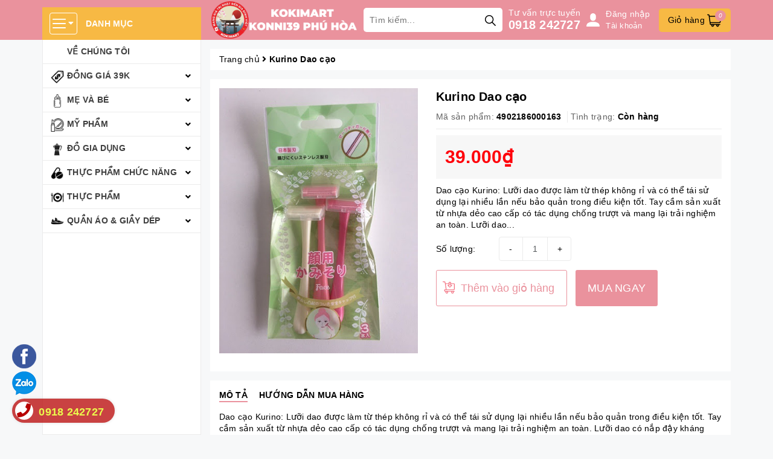

--- FILE ---
content_type: text/css
request_url: https://bizweb.dktcdn.net/100/405/248/themes/789566/assets/product-style.scss.css?1767251625867
body_size: 1237
content:
.template-product .details-product .product-images{padding:15px}.template-product .details-product .product-images .large-image{margin-bottom:15px}.template-product .details-product .product-images #gallery_01 .slick-slide{padding:5px}.template-product .details-product .product-images #gallery_01 .slick-slide>a{border:1px #ebebeb solid;height:71px;display:flex;align-items:center;justify-content:center;overflow:hidden}@media (max-width: 1199px) and (min-width: 992px){.template-product .details-product .product-images #gallery_01 .slick-slide>a{height:77px}}@media (max-width: 991px) and (min-width: 768px){.template-product .details-product .product-images #gallery_01 .slick-slide>a{height:98px}}.template-product .details-product .product-images #gallery_01 .slick-slide>a.active{border-color:#ea929d}.template-product .details-product .product-images #gallery_01 .slick-slide>a img{max-height:100%}.template-product .details-product .title-product{font-size:20px;font-weight:bold;margin-top:15px}.template-product .details-product .group-status{border-bottom:1px #ebebeb solid;margin-bottom:10px}.template-product .details-product .group-status p{display:inline-block;vertical-align:top;margin-bottom:10px;font-weight:bold;padding-right:10px}.template-product .details-product .group-status p .a_name{color:#636363;font-weight:initial}.template-product .details-product .group-status p:not(:last-child){border-right:1px #ebebeb solid}.template-product .details-product .price-box{background:#f7f7f7;padding:15px;margin-bottom:10px}.template-product .details-product .price-box>*{display:inline-block;vertical-align:middle;margin-right:10px}.template-product .details-product .price-box .special-price{font-size:30px;color:#ff000a;font-weight:bold}.template-product .details-product .price-box .old-price{color:#acacac;font-size:16px}.template-product .details-product .price-box .sale-tag{background:red;color:#FFF;padding:2px 5px;border-radius:3px}.template-product .details-product .product-summary{margin-bottom:10px}.template-product .details-product .form-product .form-buy-product{width:100%}.template-product .details-product .form-product .form-buy-product .form_button_details{margin-bottom:15px}.template-product .details-product .form-product .form-buy-product .form_button_details>*{display:inline-block;vertical-align:middle}.template-product .details-product .form-product .form-buy-product .form_button_details .not_bg{width:100px}.template-product .details-product .form-product .form-buy-product .form_button_details .custom-btn-number{position:relative}.template-product .details-product .form-product .form-buy-product .form_button_details .custom-btn-number input{border:1px #ebebeb solid;box-shadow:none;text-align:center;padding:0 40px;width:120px}.template-product .details-product .form-product .form-buy-product .form_button_details .custom-btn-number .btn_num{position:absolute;left:0;top:0;background:none;border:none;line-height:38px;width:40px;text-align:center;border-left:1px #ebebeb solid}.template-product .details-product .form-product .form-buy-product .form_button_details .custom-btn-number .btn_num.num_1{border-left:0;border-right:1px #ebebeb solid}.template-product .details-product .form-product .form-buy-product .form_button_details .custom-btn-number .btn_num.num_2{left:auto;right:0}.template-product .details-product .form-product .form-buy-product .button_cart_buy_disable{background:#f26d7d;color:#fff;font-size:16px;border-radius:3px}.template-product .details-product .form-product .form-buy-product .add_to_cart{background:url(//bizweb.dktcdn.net/100/405/248/themes/789566/assets/buy.svg?1745304470895) 10px 18px no-repeat;background-size:20px;border-radius:3px;border:1px #ea929d solid;padding-left:40px;height:60px;margin-right:10px;color:#ea929d}.template-product .details-product .form-product .form-buy-product .add_to_cart:hover{background-image:url(//bizweb.dktcdn.net/100/405/248/themes/789566/assets/buy_hover.svg?1745304470895);background-color:#ea929d;color:#FFF}.template-product .details-product .form-product .form-buy-product .buy-now{line-height:60px;padding:0 20px;display:inline-block;background:#ea929d;color:#FFF;border-radius:3px;font-size:18px;vertical-align:top}.template-product .details-product .form-product .form-buy-product .buy-now:hover{background:#e26777;text-decoration:none}.template-product .product-tab{padding-top:15px;padding-bottom:15px}.template-product .product-tab .tabs-title{margin-bottom:15px}.template-product .product-tab .tabs-title .tab-link{margin-right:15px;border-bottom:2px #FFF solid;font-weight:bold;text-transform:uppercase}.template-product .product-tab .tabs-title .tab-link.current,.template-product .product-tab .tabs-title .tab-link:hover{border-color:#ea929d}.template-product .product-hot .list-product{padding:10px 0}.template-product .product-hot .list-product .product-box-mini{float:left;width:100%;padding:10px 5px}.template-product .product-hot .list-product .product-box-mini .product-thumbnail{float:left;width:100px;height:100px}.template-product .product-hot .list-product .product-box-mini .product-thumbnail .image_thumb{display:flex;align-items:center;justify-content:center;height:100px;border:1px #ebebeb solid;border-radius:5px;overflow:hidden}.template-product .product-hot .list-product .product-box-mini .product-thumbnail img{max-height:100%}.template-product .product-hot .list-product .product-box-mini .product-info{float:left;width:calc(100% - 100px);padding-left:10px}.template-product .product-hot .list-product .product-box-mini .product-info h3{font-size:14px;margin:0 0 5px}.template-product .product-hot .list-product .product-box-mini .product-info .special-price{font-weight:bold;color:#ea929d}.template-product .product-hot .list-product .product-box-mini .product-info .old-price{color:#8a8a8a;font-size:13px;text-decoration:line-through}.template-product .related-product{overflow:hidden}@media (max-width: 991px) and (min-width: 768px){.template-product .details-product .form-product .form-buy-product .add_to_cart{padding-right:10px}.template-product .details-product .form-product .form-buy-product .buy-now{padding:0px 7px}}@media (max-width: 767px){.template-product .details-product .form-product .form-buy-product .add_to_cart{height:40px;width:100%;margin-right:0;margin-bottom:10px;background-position:20px 9px}.template-product .details-product .form-product .form-buy-product .buy-now{width:100%;line-height:40px;text-align:center}}


--- FILE ---
content_type: image/svg+xml
request_url: https://bizweb.dktcdn.net/100/405/248/themes/789566/assets/buy.svg?1745304470895
body_size: 695
content:
<?xml version="1.0"?>
<svg xmlns="http://www.w3.org/2000/svg" id="Capa_1" enable-background="new 0 0 512 512" height="512px" viewBox="0 0 512 512" width="512px" class=""><g><g><path d="m497 401.667c-415.684 0-397.149.077-397.175-.139-4.556-36.483-4.373-34.149-4.076-34.193 199.47-1.037-277.492.065 368.071.065 26.896 0 47.18-20.377 47.18-47.4v-203.25c0-19.7-16.025-35.755-35.725-35.79l-124.179-.214v-31.746c0-17.645-14.355-32-32-32h-29.972c-17.64 0-31.99 14.351-31.99 31.99v31.594l-133.21-.232-9.985-54.992c-2.667-14.694-15.443-25.36-30.378-25.36h-68.561c-8.284 0-15 6.716-15 15s6.716 15 15 15c72.595 0 69.219-.399 69.422.719 16.275 89.632 5.917 26.988 49.58 306.416l-38.389.2c-18.027.069-32.06 15.893-29.81 33.899l4.252 34.016c1.883 15.06 14.748 26.417 29.925 26.417h26.62c-18.8 36.504 7.827 80.333 49.067 80.333 41.221 0 67.876-43.813 49.067-80.333h142.866c-18.801 36.504 7.827 80.333 49.067 80.333 41.22 0 67.875-43.811 49.066-80.333h31.267c8.284 0 15-6.716 15-15s-6.716-15-15-15zm-209.865-352.677c0-1.097.893-1.99 1.99-1.99h29.972c1.103 0 2 .897 2 2v111c0 8.284 6.716 15 15 15h22.276l-46.75 46.779c-4.149 4.151-10.866 4.151-15.015 0l-46.751-46.779h22.277c8.284 0 15-6.716 15-15v-111.01zm-30 61.594v34.416h-25.039c-20.126 0-30.252 24.394-16.014 38.644l59.308 59.342c15.874 15.883 41.576 15.885 57.452 0l59.307-59.342c14.229-14.237 4.13-38.644-16.013-38.644h-25.039v-34.254l124.127.214c3.186.005 5.776 2.603 5.776 5.79v203.25c0 10.407-6.904 17.4-17.18 17.4h-299.412l-35.477-227.039zm-56.302 346.249c0 13.877-11.29 25.167-25.167 25.167s-25.166-11.29-25.166-25.167 11.29-25.167 25.167-25.167 25.166 11.291 25.166 25.167zm241 0c0 13.877-11.289 25.167-25.166 25.167s-25.167-11.29-25.167-25.167 11.29-25.167 25.167-25.167 25.166 11.291 25.166 25.167z" data-original="#000000" class="active-path" data-old_color="#000000" fill="#F26D7D"/></g></g> </svg>


--- FILE ---
content_type: application/javascript
request_url: https://bizweb.dktcdn.net/100/405/248/themes/789566/assets/cs.script.js?1767251625867
body_size: 2851
content:
/**
 * Look under your chair! console.log FOR EVERYONE!
 *
 * @see http://paulirish.com/2009/log-a-lightweight-wrapper-for-consolelog/
 */
(function(b){function c(){}for(var d="assert,count,debug,dir,dirxml,error,exception,group,groupCollapsed,groupEnd,info,log,timeStamp,profile,profileEnd,time,timeEnd,trace,warn".split(","),a;a=d.pop();){b[a]=b[a]||c}})((function(){try
{console.log();return window.console;}catch(err){return window.console={};}})());

/**
 * Page-specific call-backs
 * Called after dom has loaded.
 */
var GLOBAL = {
	common : {
		init: function(){
			$('.add_to_cart').bind( 'click', addToCart );
		}
	},

	templateIndex : {
		init: function(){

		}
	},

	templateProduct : {
		init: function(){

		}
	},

	templateCart : {
		init: function(){

		}
	}

}
var UTIL = {
	fire : function(func,funcname, args){
		var namespace = GLOBAL;
		funcname = (funcname === undefined) ? 'init' : funcname;
		if (func !== '' && namespace[func] && typeof namespace[func][funcname] == 'function'){
			namespace[func][funcname](args);
		}
	},

	loadEvents : function(){
		var bodyId = document.body.id;

		// hit up common first.
		UTIL.fire('common');

		// do all the classes too.
		$.each(document.body.className.split(/\s+/),function(i,classnm){
			UTIL.fire(classnm);
			UTIL.fire(classnm,bodyId);
		});
	}

};
$(document).ready(UTIL.loadEvents);
/**
 * Ajaxy add-to-cart
 */
Number.prototype.formatMoney = function(c, d, t){
	var n = this, 
		c = isNaN(c = Math.abs(c)) ? 2 : c, 
		d = d == undefined ? "." : d, 
		t = t == undefined ? "." : t, 
		s = n < 0 ? "-" : "", 
		i = parseInt(n = Math.abs(+n || 0).toFixed(c)) + "", 
		j = (j = i.length) > 3 ? j % 3 : 0;
	return s + (j ? i.substr(0, j) + t : "") + i.substr(j).replace(/(\d{3})(?=\d)/g, "$1" + t) + (c ? d + Math.abs(n - i).toFixed(c).slice(2) : "");
};
function addToCart(e){
	if (typeof e !== 'undefined') e.preventDefault();
	var $this = $(this);
	var form = $this.parents('form');	

	$.ajax({
		type: 'POST',
		url: '/cart/add.js',
		async: false,
		data: form.serialize(),
		dataType: 'json',
		error: addToCartFail,
		beforeSend: function() { 

		},
		success: addToCartSuccess,
		cache: false
	});
}
function addToCartSuccess (jqXHR, textStatus, errorThrown){
	
	$.ajax({
		type: 'GET',
		url: '/cart.js',
		async: false,
		cache: false,
		dataType: 'json',
		success: function (cart){
			awe_hidePopup('.loading');
			Bizweb.updateCartFromForm(cart, '.top-cart-content .mini-products-list');
			Bizweb.updateCartPopupForm(cart, '#popup-cart-desktop .tbody-popup');
		}
	});
	
	
	
	var url_product = jqXHR['url'];
	var class_id = jqXHR['product_id'];
	var name = jqXHR['name'];
	var textDisplay = ('<i style="margin-right:5px; color:red; font-size:13px;" class="fa fa-check" aria-hidden="true"></i>Sản phẩm vừa thêm vào giỏ hàng');
	var id = jqXHR['variant_id'];
	var dataList = $(".item-name a").map(function() {
		var plus = $(this).text();
    	return plus;
	}).get();
	$('.title-popup-cart .cart-popup-name').html('<a href="'+ url_product +'" title="'+name+'">'+ name + '</a> ');
	var nameid = dataList,
		found = $.inArray(name, nameid);
	var textfind = found;
	
	var src = '';
	if(Bizweb.resizeImage(jqXHR['image'], 'small') == null || Bizweb.resizeImage(jqXHR['image'], 'small') =="null" || Bizweb.resizeImage(jqXHR['image'], 'small') ==''){
		src= 'https://bizweb.dktcdn.net/thumb/large/assets/themes_support/noimage.gif'
	}
	else
	{
		src=  Bizweb.resizeImage(jqXHR['image'], 'small')
	}
	
	$(".item-info > p:contains("+id+")").html('<span class="add_sus" style="color:#898989;"><i style="margin-right:5px; color:#3cb878; font-size:14px;" class="fa fa-check" aria-hidden="true"></i>Sản phẩm vừa thêm</span>');
	
	
	
	
	
	var windowW = $(window).width();
	if(windowW > 768){				
		$('#popup-cart').modal();
	}else{
		$('#myModal').html('');
		var $popupMobile = '<div class="modal-dialog"><div class="modal-content"><div class="modal-header">'
		+ '<button type="button" class="close" data-dismiss="modal" aria-label="Close" style="position: relative; z-index: 9;"><span aria-hidden="true">×</span></button>'
		+ '<h4 class="modal-title"><span><i class="fa fa-check" aria-hidden="true"></i></span>Đã mua thành công</h4></div>'
		+ '<div class="modal-body"><div class="media"><div class="media-left"><div class="thumb-1x1">'
		+ '<img width="70px" src="'+ src +'" alt="'+ jqXHR['title'] +'"></div></div>'
		+ '<div class="media-body"><div class="product-title">'+ jqXHR['name'] +'</div>'
		+ '<div class="product-new-price"><span>' + (jqXHR['price']).formatMoney(0) + ' đ</span></div></div></div>'
		+ '<button class="btn btn-block btn-outline-red" data-dismiss="modal">Tiếp tục mua hàng</button>'
		+ '<a href="/checkout" class="btn btn-block btn-red">Tiến hành thanh toán »</a></div></div></div>';
		$('#myModal').html($popupMobile);
		$('#myModal').modal();
		clearTimeout($('#myModal').data('hideInterval'));
		$('#myModal').data('hideInterval', setTimeout(function(){
			$('#myModal').modal('hide');
		}, 5000));
	}
}
function addToCartFail(jqXHR, textStatus, errorThrown){
	var response = $.parseJSON(jqXHR.responseText);
	var $info = '<div class="error">'+ response.description +'</div>';
}
$(document).on('click', ".remove-item-cart", function () {
	var variantId = $(this).attr('data-id');
	removeItemCart(variantId);
});
$(document).on('click', ".items-count", function () {
	var thisBtn = $(this);
	var variantId = $(this).parent().find('.variantID').val();
	var qty =  $(this).parent().children('.number-sidebar').val();
	if (qty == '0') {
		$(this).parent().children('.number-sidebar').val(1);
	}
	updateQuantity(qty, variantId);
});
$(document).on('change', ".number-sidebar", function () {
	var variantId = $(this).parent().children('.variantID').val();
	var qty =  $(this).val();
	updateQuantity(qty, variantId);
});
function updateQuantity (qty, variantId){
	var variantIdUpdate = variantId;
	$.ajax({
		type: "POST",
		url: "/cart/change.js",
		data: {"quantity": qty, "variantId": variantId},
		dataType: "json",
		success: function (cart, variantId) {
			Bizweb.onCartUpdateClick(cart, variantIdUpdate);
		},
		error: function (qty, variantId) {
			Bizweb.onError(qty, variantId)
		}
	})
}
function removeItemCart (variantId){
	var variantIdRemove = variantId;
	$.ajax({
		type: "POST",
		url: "/cart/change.js",
		data: {"quantity": 0, "variantId": variantId},
		dataType: "json",
		success: function (cart, variantId) {
			Bizweb.onCartRemoveClick(cart, variantIdRemove);
			$('.productid-'+variantIdRemove).remove();
			if($('.tbody-popup>div').length == '0' ){
				$('#popup-cart').modal('hide');
			}
			if($('.list-item-cart>li').length == '0' ){
				$('.mini-products-list').html('<div class="no-item"><p>Không có sản phẩm nào.</p></div>');
			}
			if($('.cart-tbody>div').length == '0' ){
				$('.page_cart').remove();
				$('.header-cart-content').remove();
				$('.title_cart_pc').html('<p class="hidden-xs-down">Không có sản phẩm nào. Quay lại <a href="/" style="color:#007dc5;">cửa hàng</a> để tiếp tục mua sắm.</p>');
				$('.title_cart_mobile').html('<p class="hidden-xs-down col-xs-12">Không có sản phẩm nào. Quay lại <a href="/" style="color:#007dc5;">cửa hàng</a> để tiếp tục mua sắm.</p>');
			}
		},
		error: function (variantId, r) {
			Bizweb.onError(variantId, r)
		}
	})
}